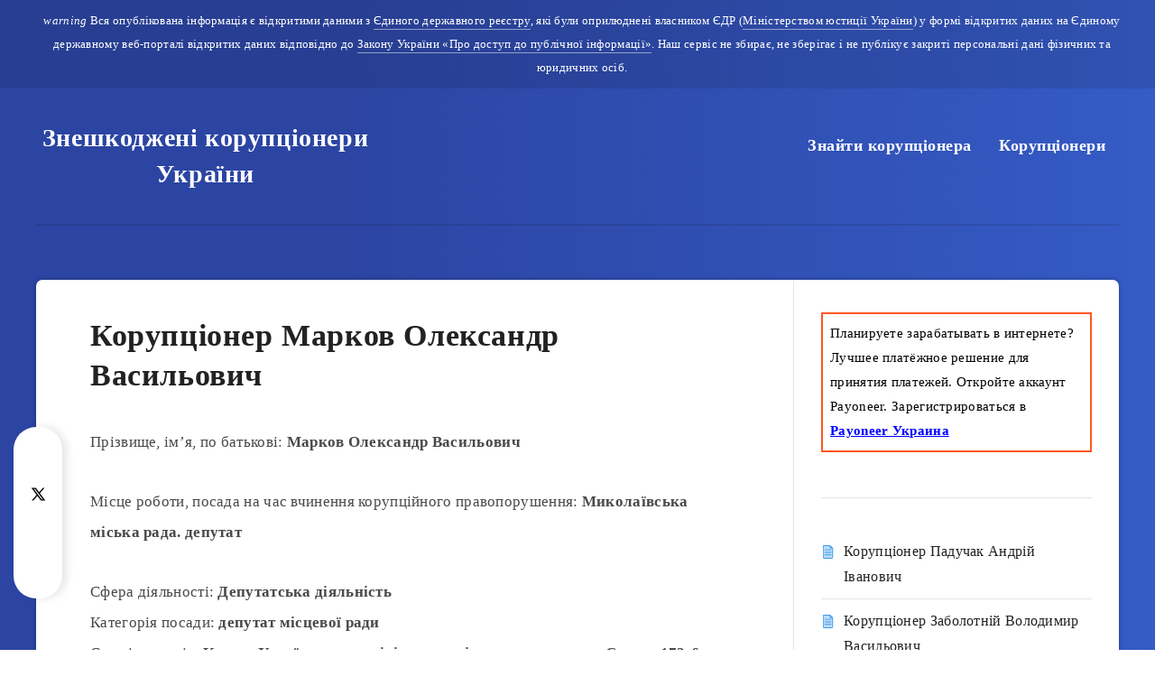

--- FILE ---
content_type: text/html; charset=utf-8
request_url: https://www.google.com/recaptcha/api2/aframe
body_size: 267
content:
<!DOCTYPE HTML><html><head><meta http-equiv="content-type" content="text/html; charset=UTF-8"></head><body><script nonce="ErwVCp-Jzo8jjpPCTdV1sQ">/** Anti-fraud and anti-abuse applications only. See google.com/recaptcha */ try{var clients={'sodar':'https://pagead2.googlesyndication.com/pagead/sodar?'};window.addEventListener("message",function(a){try{if(a.source===window.parent){var b=JSON.parse(a.data);var c=clients[b['id']];if(c){var d=document.createElement('img');d.src=c+b['params']+'&rc='+(localStorage.getItem("rc::a")?sessionStorage.getItem("rc::b"):"");window.document.body.appendChild(d);sessionStorage.setItem("rc::e",parseInt(sessionStorage.getItem("rc::e")||0)+1);localStorage.setItem("rc::h",'1769910787049');}}}catch(b){}});window.parent.postMessage("_grecaptcha_ready", "*");}catch(b){}</script></body></html>